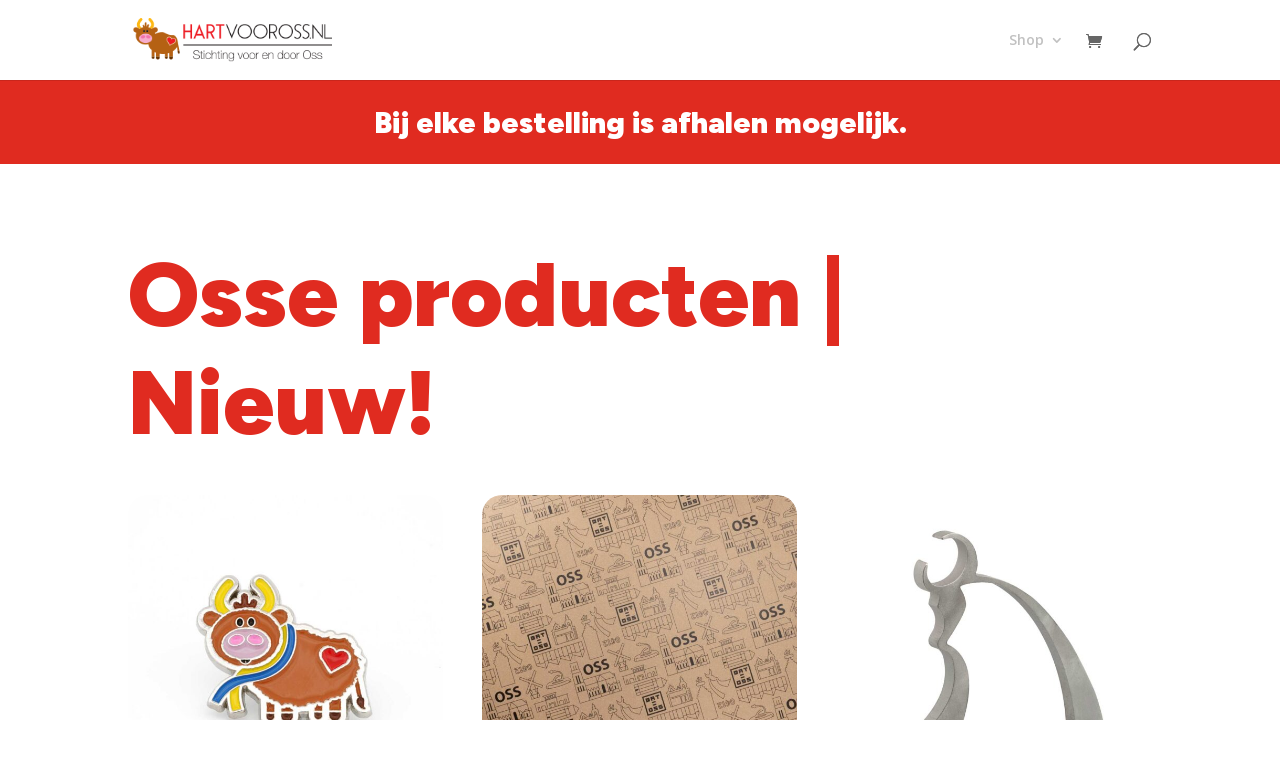

--- FILE ---
content_type: text/css
request_url: https://www.hartvooross.nl/wp-content/et-cache/9/et-core-unified-deferred-9.min.css?ver=1768738369
body_size: 1834
content:
.et_pb_section_6.et_pb_section,.et_pb_section_8.et_pb_section,.et_pb_section_10.et_pb_section,.et_pb_section_12.et_pb_section,.et_pb_section_14.et_pb_section{background-color:#0e0e0e!important}.et_pb_row_9,body #page-container .et-db #et-boc .et-l .et_pb_row_9.et_pb_row,body.et_pb_pagebuilder_layout.single #page-container #et-boc .et-l .et_pb_row_9.et_pb_row,body.et_pb_pagebuilder_layout.single.et_full_width_page #page-container #et-boc .et-l .et_pb_row_9.et_pb_row,.et_pb_row_10,body #page-container .et-db #et-boc .et-l .et_pb_row_10.et_pb_row,body.et_pb_pagebuilder_layout.single #page-container #et-boc .et-l .et_pb_row_10.et_pb_row,body.et_pb_pagebuilder_layout.single.et_full_width_page #page-container #et-boc .et-l .et_pb_row_10.et_pb_row,.et_pb_row_11,body #page-container .et-db #et-boc .et-l .et_pb_row_11.et_pb_row,body.et_pb_pagebuilder_layout.single #page-container #et-boc .et-l .et_pb_row_11.et_pb_row,body.et_pb_pagebuilder_layout.single.et_full_width_page #page-container #et-boc .et-l .et_pb_row_11.et_pb_row,.et_pb_row_12,body #page-container .et-db #et-boc .et-l .et_pb_row_12.et_pb_row,body.et_pb_pagebuilder_layout.single #page-container #et-boc .et-l .et_pb_row_12.et_pb_row,body.et_pb_pagebuilder_layout.single.et_full_width_page #page-container #et-boc .et-l .et_pb_row_12.et_pb_row,.et_pb_row_13,body #page-container .et-db #et-boc .et-l .et_pb_row_13.et_pb_row,body.et_pb_pagebuilder_layout.single #page-container #et-boc .et-l .et_pb_row_13.et_pb_row,body.et_pb_pagebuilder_layout.single.et_full_width_page #page-container #et-boc .et-l .et_pb_row_13.et_pb_row,.et_pb_row_14,body #page-container .et-db #et-boc .et-l .et_pb_row_14.et_pb_row,body.et_pb_pagebuilder_layout.single #page-container #et-boc .et-l .et_pb_row_14.et_pb_row,body.et_pb_pagebuilder_layout.single.et_full_width_page #page-container #et-boc .et-l .et_pb_row_14.et_pb_row,.et_pb_row_15,body #page-container .et-db #et-boc .et-l .et_pb_row_15.et_pb_row,body.et_pb_pagebuilder_layout.single #page-container #et-boc .et-l .et_pb_row_15.et_pb_row,body.et_pb_pagebuilder_layout.single.et_full_width_page #page-container #et-boc .et-l .et_pb_row_15.et_pb_row,.et_pb_row_16,body #page-container .et-db #et-boc .et-l .et_pb_row_16.et_pb_row,body.et_pb_pagebuilder_layout.single #page-container #et-boc .et-l .et_pb_row_16.et_pb_row,body.et_pb_pagebuilder_layout.single.et_full_width_page #page-container #et-boc .et-l .et_pb_row_16.et_pb_row,.et_pb_row_17,body #page-container .et-db #et-boc .et-l .et_pb_row_17.et_pb_row,body.et_pb_pagebuilder_layout.single #page-container #et-boc .et-l .et_pb_row_17.et_pb_row,body.et_pb_pagebuilder_layout.single.et_full_width_page #page-container #et-boc .et-l .et_pb_row_17.et_pb_row,.et_pb_row_18,body #page-container .et-db #et-boc .et-l .et_pb_row_18.et_pb_row,body.et_pb_pagebuilder_layout.single #page-container #et-boc .et-l .et_pb_row_18.et_pb_row,body.et_pb_pagebuilder_layout.single.et_full_width_page #page-container #et-boc .et-l .et_pb_row_18.et_pb_row,.et_pb_row_19,body #page-container .et-db #et-boc .et-l .et_pb_row_19.et_pb_row,body.et_pb_pagebuilder_layout.single #page-container #et-boc .et-l .et_pb_row_19.et_pb_row,body.et_pb_pagebuilder_layout.single.et_full_width_page #page-container #et-boc .et-l .et_pb_row_19.et_pb_row,.et_pb_row_20,body #page-container .et-db #et-boc .et-l .et_pb_row_20.et_pb_row,body.et_pb_pagebuilder_layout.single #page-container #et-boc .et-l .et_pb_row_20.et_pb_row,body.et_pb_pagebuilder_layout.single.et_full_width_page #page-container #et-boc .et-l .et_pb_row_20.et_pb_row,.et_pb_row_21,body #page-container .et-db #et-boc .et-l .et_pb_row_21.et_pb_row,body.et_pb_pagebuilder_layout.single #page-container #et-boc .et-l .et_pb_row_21.et_pb_row,body.et_pb_pagebuilder_layout.single.et_full_width_page #page-container #et-boc .et-l .et_pb_row_21.et_pb_row,.et_pb_row_22,body #page-container .et-db #et-boc .et-l .et_pb_row_22.et_pb_row,body.et_pb_pagebuilder_layout.single #page-container #et-boc .et-l .et_pb_row_22.et_pb_row,body.et_pb_pagebuilder_layout.single.et_full_width_page #page-container #et-boc .et-l .et_pb_row_22.et_pb_row,.et_pb_row_23,body #page-container .et-db #et-boc .et-l .et_pb_row_23.et_pb_row,body.et_pb_pagebuilder_layout.single #page-container #et-boc .et-l .et_pb_row_23.et_pb_row,body.et_pb_pagebuilder_layout.single.et_full_width_page #page-container #et-boc .et-l .et_pb_row_23.et_pb_row,.et_pb_row_24,body #page-container .et-db #et-boc .et-l .et_pb_row_24.et_pb_row,body.et_pb_pagebuilder_layout.single #page-container #et-boc .et-l .et_pb_row_24.et_pb_row,body.et_pb_pagebuilder_layout.single.et_full_width_page #page-container #et-boc .et-l .et_pb_row_24.et_pb_row,.et_pb_row_25,body #page-container .et-db #et-boc .et-l .et_pb_row_25.et_pb_row,body.et_pb_pagebuilder_layout.single #page-container #et-boc .et-l .et_pb_row_25.et_pb_row,body.et_pb_pagebuilder_layout.single.et_full_width_page #page-container #et-boc .et-l .et_pb_row_25.et_pb_row,.et_pb_row_26,body #page-container .et-db #et-boc .et-l .et_pb_row_26.et_pb_row,body.et_pb_pagebuilder_layout.single #page-container #et-boc .et-l .et_pb_row_26.et_pb_row,body.et_pb_pagebuilder_layout.single.et_full_width_page #page-container #et-boc .et-l .et_pb_row_26.et_pb_row{max-width:1280px}.et_pb_text_6 h2,.et_pb_text_8 h2{font-family:'Figtree',Helvetica,Arial,Lucida,sans-serif;font-weight:900;font-size:90px;color:#FFFFFF!important;line-height:1.2em}.et_pb_shop_5.et_pb_shop .woocommerce ul.products li.product h3,.et_pb_shop_5.et_pb_shop .woocommerce ul.products li.product h1,.et_pb_shop_5.et_pb_shop .woocommerce ul.products li.product h2,.et_pb_shop_5.et_pb_shop .woocommerce ul.products li.product h4,.et_pb_shop_5.et_pb_shop .woocommerce ul.products li.product h5,.et_pb_shop_5.et_pb_shop .woocommerce ul.products li.product h6,.et_pb_shop_7.et_pb_shop .woocommerce ul.products li.product h3,.et_pb_shop_7.et_pb_shop .woocommerce ul.products li.product h1,.et_pb_shop_7.et_pb_shop .woocommerce ul.products li.product h2,.et_pb_shop_7.et_pb_shop .woocommerce ul.products li.product h4,.et_pb_shop_7.et_pb_shop .woocommerce ul.products li.product h5,.et_pb_shop_7.et_pb_shop .woocommerce ul.products li.product h6,.et_pb_shop_9.et_pb_shop .woocommerce ul.products li.product h3,.et_pb_shop_9.et_pb_shop .woocommerce ul.products li.product h1,.et_pb_shop_9.et_pb_shop .woocommerce ul.products li.product h2,.et_pb_shop_9.et_pb_shop .woocommerce ul.products li.product h4,.et_pb_shop_9.et_pb_shop .woocommerce ul.products li.product h5,.et_pb_shop_9.et_pb_shop .woocommerce ul.products li.product h6,.et_pb_shop_11.et_pb_shop .woocommerce ul.products li.product h3,.et_pb_shop_11.et_pb_shop .woocommerce ul.products li.product h1,.et_pb_shop_11.et_pb_shop .woocommerce ul.products li.product h2,.et_pb_shop_11.et_pb_shop .woocommerce ul.products li.product h4,.et_pb_shop_11.et_pb_shop .woocommerce ul.products li.product h5,.et_pb_shop_11.et_pb_shop .woocommerce ul.products li.product h6,.et_pb_shop_13.et_pb_shop .woocommerce ul.products li.product h3,.et_pb_shop_13.et_pb_shop .woocommerce ul.products li.product h1,.et_pb_shop_13.et_pb_shop .woocommerce ul.products li.product h2,.et_pb_shop_13.et_pb_shop .woocommerce ul.products li.product h4,.et_pb_shop_13.et_pb_shop .woocommerce ul.products li.product h5,.et_pb_shop_13.et_pb_shop .woocommerce ul.products li.product h6{font-family:'Figtree',Helvetica,Arial,Lucida,sans-serif;font-weight:700;font-size:20px;color:#FFFFFF!important;line-height:1.4em}.et_pb_shop_5.et_pb_shop .woocommerce ul.products li.product .price,.et_pb_shop_5.et_pb_shop .woocommerce ul.products li.product .price .amount,.et_pb_shop_7.et_pb_shop .woocommerce ul.products li.product .price,.et_pb_shop_7.et_pb_shop .woocommerce ul.products li.product .price .amount,.et_pb_shop_9.et_pb_shop .woocommerce ul.products li.product .price,.et_pb_shop_9.et_pb_shop .woocommerce ul.products li.product .price .amount,.et_pb_shop_11.et_pb_shop .woocommerce ul.products li.product .price,.et_pb_shop_11.et_pb_shop .woocommerce ul.products li.product .price .amount,.et_pb_shop_13.et_pb_shop .woocommerce ul.products li.product .price,.et_pb_shop_13.et_pb_shop .woocommerce ul.products li.product .price .amount{font-family:'Cabin',Helvetica,Arial,Lucida,sans-serif;font-weight:700;font-size:16px;color:#E02B20!important}.et_pb_shop_5.et_pb_shop .woocommerce ul.products li.product .onsale,.et_pb_shop_6.et_pb_shop .woocommerce ul.products li.product .onsale,.et_pb_shop_7.et_pb_shop .woocommerce ul.products li.product .onsale,.et_pb_shop_8.et_pb_shop .woocommerce ul.products li.product .onsale,.et_pb_shop_9.et_pb_shop .woocommerce ul.products li.product .onsale,.et_pb_shop_10.et_pb_shop .woocommerce ul.products li.product .onsale,.et_pb_shop_11.et_pb_shop .woocommerce ul.products li.product .onsale,.et_pb_shop_12.et_pb_shop .woocommerce ul.products li.product .onsale,.et_pb_shop_13.et_pb_shop .woocommerce ul.products li.product .onsale{font-family:'Cabin',Helvetica,Arial,Lucida,sans-serif!important;font-weight:700!important;text-transform:uppercase!important;font-size:14px;color:#0e0e0e!important;letter-spacing:1px}.et_pb_shop_5 .star-rating>span:before,.et_pb_shop_6 .star-rating>span:before,.et_pb_shop_7 .star-rating>span:before,.et_pb_shop_8 .star-rating>span:before,.et_pb_shop_9 .star-rating>span:before,.et_pb_shop_10 .star-rating>span:before,.et_pb_shop_11 .star-rating>span:before,.et_pb_shop_12 .star-rating>span:before,.et_pb_shop_13 .star-rating>span:before,.et_pb_shop_5 .et_overlay:before,.et_pb_shop_6 .et_overlay:before,.et_pb_shop_7 .et_overlay:before,.et_pb_shop_8 .et_overlay:before,.et_pb_shop_9 .et_overlay:before,.et_pb_shop_10 .et_overlay:before,.et_pb_shop_11 .et_overlay:before,.et_pb_shop_12 .et_overlay:before,.et_pb_shop_13 .et_overlay:before{color:#e8a21f!important}.et_pb_shop_5.et_pb_shop .et_shop_image>img,.et_pb_shop_5.et_pb_shop .et_shop_image .et_overlay,.et_pb_shop_7.et_pb_shop .et_shop_image>img,.et_pb_shop_7.et_pb_shop .et_shop_image .et_overlay,.et_pb_shop_8.et_pb_shop .et_shop_image>img,.et_pb_shop_8.et_pb_shop .et_shop_image .et_overlay,.et_pb_shop_9.et_pb_shop .et_shop_image>img,.et_pb_shop_9.et_pb_shop .et_shop_image .et_overlay,.et_pb_shop_11.et_pb_shop .et_shop_image>img,.et_pb_shop_11.et_pb_shop .et_shop_image .et_overlay,.et_pb_shop_13.et_pb_shop .et_shop_image>img,.et_pb_shop_13.et_pb_shop .et_shop_image .et_overlay{border-radius:30px 30px 30px 30px;overflow:hidden}.et_pb_shop_5.et_pb_shop .input,.et_pb_shop_5.et_pb_shop .input::placeholder,.et_pb_shop_6.et_pb_shop .input,.et_pb_shop_6.et_pb_shop .input::placeholder,.et_pb_shop_7.et_pb_shop .input,.et_pb_shop_7.et_pb_shop .input::placeholder,.et_pb_shop_8.et_pb_shop .input,.et_pb_shop_8.et_pb_shop .input::placeholder,.et_pb_shop_9.et_pb_shop .input,.et_pb_shop_9.et_pb_shop .input::placeholder,.et_pb_shop_10.et_pb_shop .input,.et_pb_shop_10.et_pb_shop .input::placeholder,.et_pb_shop_11.et_pb_shop .input,.et_pb_shop_11.et_pb_shop .input::placeholder,.et_pb_shop_12.et_pb_shop .input,.et_pb_shop_12.et_pb_shop .input::placeholder,.et_pb_shop_13.et_pb_shop .input,.et_pb_shop_13.et_pb_shop .input::placeholder{color:#0e0e0e}.et_pb_shop_5.et_pb_shop .input::-webkit-input-placeholder{color:#0e0e0e}.et_pb_shop_5.et_pb_shop .input::-moz-placeholder{color:#0e0e0e}.et_pb_shop_5.et_pb_shop .input::-ms-input-placeholder{color:#0e0e0e}.et_pb_shop_6.et_pb_shop .input::-webkit-input-placeholder{color:#0e0e0e}.et_pb_shop_6.et_pb_shop .input::-moz-placeholder{color:#0e0e0e}.et_pb_shop_6.et_pb_shop .input::-ms-input-placeholder{color:#0e0e0e}.et_pb_shop_7.et_pb_shop .input::-webkit-input-placeholder{color:#0e0e0e}.et_pb_shop_7.et_pb_shop .input::-moz-placeholder{color:#0e0e0e}.et_pb_shop_7.et_pb_shop .input::-ms-input-placeholder{color:#0e0e0e}.et_pb_shop_8.et_pb_shop .input::-webkit-input-placeholder{color:#0e0e0e}.et_pb_shop_8.et_pb_shop .input::-moz-placeholder{color:#0e0e0e}.et_pb_shop_8.et_pb_shop .input::-ms-input-placeholder{color:#0e0e0e}.et_pb_shop_9.et_pb_shop .input::-webkit-input-placeholder{color:#0e0e0e}.et_pb_shop_9.et_pb_shop .input::-moz-placeholder{color:#0e0e0e}.et_pb_shop_9.et_pb_shop .input::-ms-input-placeholder{color:#0e0e0e}.et_pb_shop_10.et_pb_shop .input::-webkit-input-placeholder{color:#0e0e0e}.et_pb_shop_10.et_pb_shop .input::-moz-placeholder{color:#0e0e0e}.et_pb_shop_10.et_pb_shop .input::-ms-input-placeholder{color:#0e0e0e}.et_pb_shop_11.et_pb_shop .input::-webkit-input-placeholder{color:#0e0e0e}.et_pb_shop_11.et_pb_shop .input::-moz-placeholder{color:#0e0e0e}.et_pb_shop_11.et_pb_shop .input::-ms-input-placeholder{color:#0e0e0e}.et_pb_shop_12.et_pb_shop .input::-webkit-input-placeholder{color:#0e0e0e}.et_pb_shop_12.et_pb_shop .input::-moz-placeholder{color:#0e0e0e}.et_pb_shop_12.et_pb_shop .input::-ms-input-placeholder{color:#0e0e0e}.et_pb_shop_13.et_pb_shop .input::-webkit-input-placeholder{color:#0e0e0e}.et_pb_shop_13.et_pb_shop .input::-moz-placeholder{color:#0e0e0e}.et_pb_shop_13.et_pb_shop .input::-ms-input-placeholder{color:#0e0e0e}.et_pb_shop_5 ul.products li.product .onsale,.et_pb_shop_6 ul.products li.product .onsale,.et_pb_shop_7 ul.products li.product .onsale,.et_pb_shop_8 ul.products li.product .onsale,.et_pb_shop_9 ul.products li.product .onsale,.et_pb_shop_10 ul.products li.product .onsale,.et_pb_shop_11 ul.products li.product .onsale,.et_pb_shop_12 ul.products li.product .onsale,.et_pb_shop_13 ul.products li.product .onsale{padding-top:6px!important;padding-right:18px!important;padding-bottom:6px!important;padding-left:18px!important;margin-top:0px!important;margin-right:0px!important;margin-bottom:0px!important;margin-left:0px!important}.et_pb_shop_5 span.onsale,.et_pb_shop_6 span.onsale,.et_pb_shop_7 span.onsale,.et_pb_shop_8 span.onsale,.et_pb_shop_9 span.onsale,.et_pb_shop_10 span.onsale,.et_pb_shop_11 span.onsale,.et_pb_shop_12 span.onsale,.et_pb_shop_13 span.onsale{background-color:#e8a21f!important}.et_pb_shop_5 ul.products li.product .star-rating,.et_pb_shop_6 ul.products li.product .star-rating,.et_pb_shop_7 ul.products li.product .star-rating,.et_pb_shop_8 ul.products li.product .star-rating,.et_pb_shop_9 ul.products li.product .star-rating,.et_pb_shop_10 ul.products li.product .star-rating,.et_pb_shop_11 ul.products li.product .star-rating,.et_pb_shop_12 ul.products li.product .star-rating,.et_pb_shop_13 ul.products li.product .star-rating{width:calc(5.4em + (0px * 4))}.et_pb_text_7 h2,.et_pb_text_10 h2,.et_pb_text_11 h2,.et_pb_text_12 h2,.et_pb_text_13 h2,.et_pb_text_14 h2{font-family:'Figtree',Helvetica,Arial,Lucida,sans-serif;font-weight:900;font-size:90px;color:#E02B20!important;line-height:1.2em}.et_pb_shop_6.et_pb_shop .woocommerce ul.products li.product h3,.et_pb_shop_6.et_pb_shop .woocommerce ul.products li.product h1,.et_pb_shop_6.et_pb_shop .woocommerce ul.products li.product h2,.et_pb_shop_6.et_pb_shop .woocommerce ul.products li.product h4,.et_pb_shop_6.et_pb_shop .woocommerce ul.products li.product h5,.et_pb_shop_6.et_pb_shop .woocommerce ul.products li.product h6,.et_pb_shop_8.et_pb_shop .woocommerce ul.products li.product h3,.et_pb_shop_8.et_pb_shop .woocommerce ul.products li.product h1,.et_pb_shop_8.et_pb_shop .woocommerce ul.products li.product h2,.et_pb_shop_8.et_pb_shop .woocommerce ul.products li.product h4,.et_pb_shop_8.et_pb_shop .woocommerce ul.products li.product h5,.et_pb_shop_8.et_pb_shop .woocommerce ul.products li.product h6,.et_pb_shop_10.et_pb_shop .woocommerce ul.products li.product h3,.et_pb_shop_10.et_pb_shop .woocommerce ul.products li.product h1,.et_pb_shop_10.et_pb_shop .woocommerce ul.products li.product h2,.et_pb_shop_10.et_pb_shop .woocommerce ul.products li.product h4,.et_pb_shop_10.et_pb_shop .woocommerce ul.products li.product h5,.et_pb_shop_10.et_pb_shop .woocommerce ul.products li.product h6,.et_pb_shop_12.et_pb_shop .woocommerce ul.products li.product h3,.et_pb_shop_12.et_pb_shop .woocommerce ul.products li.product h1,.et_pb_shop_12.et_pb_shop .woocommerce ul.products li.product h2,.et_pb_shop_12.et_pb_shop .woocommerce ul.products li.product h4,.et_pb_shop_12.et_pb_shop .woocommerce ul.products li.product h5,.et_pb_shop_12.et_pb_shop .woocommerce ul.products li.product h6{font-family:'Figtree',Helvetica,Arial,Lucida,sans-serif;font-weight:700;font-size:20px;line-height:1.4em}.et_pb_shop_6.et_pb_shop .woocommerce ul.products li.product .price,.et_pb_shop_6.et_pb_shop .woocommerce ul.products li.product .price .amount,.et_pb_shop_8.et_pb_shop .woocommerce ul.products li.product .price,.et_pb_shop_8.et_pb_shop .woocommerce ul.products li.product .price .amount,.et_pb_shop_10.et_pb_shop .woocommerce ul.products li.product .price,.et_pb_shop_10.et_pb_shop .woocommerce ul.products li.product .price .amount,.et_pb_shop_12.et_pb_shop .woocommerce ul.products li.product .price,.et_pb_shop_12.et_pb_shop .woocommerce ul.products li.product .price .amount{font-family:'Cabin',Helvetica,Arial,Lucida,sans-serif;font-weight:700;font-size:16px}.et_pb_shop_6.et_pb_shop .et_shop_image>img,.et_pb_shop_6.et_pb_shop .et_shop_image .et_overlay,.et_pb_shop_10.et_pb_shop .et_shop_image>img,.et_pb_shop_10.et_pb_shop .et_shop_image .et_overlay,.et_pb_shop_12.et_pb_shop .et_shop_image>img,.et_pb_shop_12.et_pb_shop .et_shop_image .et_overlay{border-radius:20px 20px 20px 20px;overflow:hidden}.et_pb_text_9 h2{font-family:'Figtree',Helvetica,Arial,Lucida,sans-serif;font-weight:900;font-size:90px;color:#000000!important;line-height:1.2em}div.et_pb_section.et_pb_section_15{background-image:initial!important}.et_pb_section_15{border-bottom-width:10px;border-bottom-color:#EDF000}.et_pb_section_15.et_pb_section{padding-top:14vw;padding-bottom:14vw}.et_pb_text_15 h2{font-family:'Figtree',Helvetica,Arial,Lucida,sans-serif;font-weight:700;font-size:60px;color:#FFFFFF!important;line-height:1.2em}.et_pb_button_0_wrapper .et_pb_button_0,.et_pb_button_0_wrapper .et_pb_button_0:hover{padding-top:16px!important;padding-right:40px!important;padding-bottom:16px!important;padding-left:40px!important}body #page-container .et_pb_section .et_pb_button_0{color:#0e0e0e!important;border-width:0px!important;border-radius:100px;font-size:14px;font-family:'Cabin',Helvetica,Arial,Lucida,sans-serif!important;font-weight:700!important;background-color:#e0ddd6}body #page-container .et_pb_section .et_pb_button_0:hover:after,body #page-container .et_pb_section .et_pb_signup_0.et_pb_subscribe .et_pb_newsletter_button.et_pb_button:hover:after{margin-left:.3em;left:auto;margin-left:.3em;opacity:1}body #page-container .et_pb_section .et_pb_button_0:after,body #page-container .et_pb_section .et_pb_signup_0.et_pb_subscribe .et_pb_newsletter_button.et_pb_button:after{line-height:inherit;font-size:inherit!important;margin-left:-1em;left:auto;font-family:ETmodules!important;font-weight:400!important}.et_pb_button_0,.et_pb_button_0:after{transition:all 300ms ease 0ms}.et_pb_text_16 h3{font-family:'Figtree',Helvetica,Arial,Lucida,sans-serif;font-weight:700;font-size:36px;line-height:1.4em}.et_pb_text_16,.et_pb_text_18{margin-bottom:20px!important}.et_pb_text_17,.et_pb_text_24{line-height:1.8em;font-family:'Cabin',Helvetica,Arial,Lucida,sans-serif;font-size:16px;line-height:1.8em}.et_pb_text_18 h4,.et_pb_text_23 h4{font-family:'Figtree',Helvetica,Arial,Lucida,sans-serif;font-weight:700;font-size:24px;line-height:1.4em}.et_pb_text_19,.et_pb_text_20,.et_pb_text_21,.et_pb_text_22{line-height:1.8em;font-family:'Cabin',Helvetica,Arial,Lucida,sans-serif;font-size:16px;line-height:1.8em;margin-bottom:8px!important}.et_pb_text_19.et_pb_text a,.et_pb_text_20.et_pb_text a,.et_pb_text_21.et_pb_text a,.et_pb_text_22.et_pb_text a,.et_pb_signup_0 .et_pb_newsletter_form p input[type="text"],.et_pb_signup_0 .et_pb_newsletter_form p textarea,.et_pb_signup_0 .et_pb_newsletter_form p select,.et_pb_signup_0 .et_pb_newsletter_form p .input[type="checkbox"]+label i:before,.et_pb_signup_0 .et_pb_newsletter_form p .input::placeholder{color:#666666!important}.et_pb_signup_0.et_pb_contact_field .et_pb_contact_field_options_title,.et_pb_signup_0.et_pb_subscribe .et_pb_newsletter_form .input,.et_pb_signup_0.et_pb_subscribe .et_pb_newsletter_form .input[type=checkbox]+label,.et_pb_signup_0.et_pb_subscribe .et_pb_newsletter_form .input[type=radio]+label{font-family:'Cabin',Helvetica,Arial,Lucida,sans-serif;font-size:16px}.et_pb_signup_0.et_pb_subscribe .et_pb_newsletter_form .input::-webkit-input-placeholder{font-family:'Cabin',Helvetica,Arial,Lucida,sans-serif;font-size:16px}.et_pb_signup_0.et_pb_subscribe .et_pb_newsletter_form .input::-moz-placeholder{font-family:'Cabin',Helvetica,Arial,Lucida,sans-serif;font-size:16px}.et_pb_signup_0.et_pb_subscribe .et_pb_newsletter_form .input:-ms-input-placeholder{font-family:'Cabin',Helvetica,Arial,Lucida,sans-serif;font-size:16px}.et_pb_signup_0 .et_pb_newsletter_form p input[type="text"],.et_pb_signup_0 .et_pb_newsletter_form p textarea,.et_pb_signup_0 .et_pb_newsletter_form p select,.et_pb_signup_0 .et_pb_newsletter_form p .input[type="radio"]+label i,.et_pb_signup_0 .et_pb_newsletter_form p .input[type="checkbox"]+label i{border-radius:5px 5px 5px 5px;overflow:hidden;border-width:2px;border-color:#ececec}.et_pb_signup_0.et_pb_subscribe{padding-top:0px!important;padding-right:0px!important;padding-bottom:0px!important;padding-left:0px!important}body #page-container .et_pb_section .et_pb_signup_0.et_pb_subscribe .et_pb_newsletter_button.et_pb_button{color:#0e0e0e!important;border-width:0px!important;border-radius:100px;font-size:14px;font-family:'Cabin',Helvetica,Arial,Lucida,sans-serif!important;font-weight:700!important;background-color:#e0ddd6;padding-top:16px!important;padding-right:40px!important;padding-bottom:16px!important;padding-left:40px!important}.et_pb_signup_0 .et_pb_newsletter_form p input[type="text"],.et_pb_signup_0 .et_pb_newsletter_form p textarea,.et_pb_signup_0 .et_pb_newsletter_form p select,.et_pb_signup_0 .et_pb_newsletter_form p .input[type="checkbox"]+label i,.et_pb_signup_0 .et_pb_newsletter_form p .input[type="radio"]+label i{background-color:RGBA(255,255,255,0)}.et_pb_signup_0 .et_pb_newsletter_form p .input::-webkit-input-placeholder{color:#666666!important}.et_pb_signup_0 .et_pb_newsletter_form p .input::-moz-placeholder{color:#666666!important}.et_pb_signup_0 .et_pb_newsletter_form p .input::-ms-input-placeholder{color:#666666!important}.et_pb_signup_0 .et_pb_newsletter_form p .input[type="radio"]+label i:before{background-color:#666666}.et_pb_row_29{border-top-width:1px;border-color:rgba(0,0,0,0.12)}.et_pb_row_29.et_pb_row{padding-right:10%!important;padding-left:10%!important;margin-top:30px!important;padding-right:10%;padding-left:10%}.et_pb_row_29,body #page-container .et-db #et-boc .et-l .et_pb_row_29.et_pb_row,body.et_pb_pagebuilder_layout.single #page-container #et-boc .et-l .et_pb_row_29.et_pb_row,body.et_pb_pagebuilder_layout.single.et_full_width_page #page-container #et-boc .et-l .et_pb_row_29.et_pb_row{width:100%;max-width:none}@media only screen and (max-width:980px){.et_pb_text_6 h2,.et_pb_text_8 h2,.et_pb_text_10 h2,.et_pb_text_12 h2,.et_pb_text_14 h2,.et_pb_text_15 h2{font-size:32px}.et_pb_shop_5.et_pb_shop .woocommerce ul.products li.product .price,.et_pb_shop_5.et_pb_shop .woocommerce ul.products li.product .price .amount,.et_pb_shop_6.et_pb_shop .woocommerce ul.products li.product .price,.et_pb_shop_6.et_pb_shop .woocommerce ul.products li.product .price .amount,.et_pb_shop_7.et_pb_shop .woocommerce ul.products li.product .price,.et_pb_shop_7.et_pb_shop .woocommerce ul.products li.product .price .amount,.et_pb_shop_8.et_pb_shop .woocommerce ul.products li.product .price,.et_pb_shop_8.et_pb_shop .woocommerce ul.products li.product .price .amount,.et_pb_shop_9.et_pb_shop .woocommerce ul.products li.product .price,.et_pb_shop_9.et_pb_shop .woocommerce ul.products li.product .price .amount,.et_pb_shop_10.et_pb_shop .woocommerce ul.products li.product .price,.et_pb_shop_10.et_pb_shop .woocommerce ul.products li.product .price .amount,.et_pb_shop_11.et_pb_shop .woocommerce ul.products li.product .price,.et_pb_shop_11.et_pb_shop .woocommerce ul.products li.product .price .amount,.et_pb_shop_12.et_pb_shop .woocommerce ul.products li.product .price,.et_pb_shop_12.et_pb_shop .woocommerce ul.products li.product .price .amount,.et_pb_shop_13.et_pb_shop .woocommerce ul.products li.product .price,.et_pb_shop_13.et_pb_shop .woocommerce ul.products li.product .price .amount,.et_pb_text_17,.et_pb_text_19,.et_pb_text_20,.et_pb_text_21,.et_pb_text_22,.et_pb_signup_0.et_pb_contact_field .et_pb_contact_field_options_title,.et_pb_signup_0.et_pb_subscribe .et_pb_newsletter_form .input,.et_pb_signup_0.et_pb_subscribe .et_pb_newsletter_form .input[type=checkbox]+label,.et_pb_signup_0.et_pb_subscribe .et_pb_newsletter_form .input[type=radio]+label,.et_pb_text_24{font-size:15px}.et_pb_signup_0.et_pb_subscribe .et_pb_newsletter_form .input::-webkit-input-placeholder{font-size:15px}.et_pb_signup_0.et_pb_subscribe .et_pb_newsletter_form .input::-moz-placeholder{font-size:15px}.et_pb_signup_0.et_pb_subscribe .et_pb_newsletter_form .input:-ms-input-placeholder{font-size:15px}.et_pb_text_7 h2,.et_pb_text_9 h2,.et_pb_text_11 h2,.et_pb_text_13 h2{font-size:90px}div.et_pb_section.et_pb_section_15{background-size:cover;background-repeat:no-repeat;background-position:center;background-blend-mode:normal}.et_pb_section_15{border-bottom-width:10px;border-bottom-color:#EDF000}body #page-container .et_pb_section .et_pb_button_0:after,body #page-container .et_pb_section .et_pb_signup_0.et_pb_subscribe .et_pb_newsletter_button.et_pb_button:after{line-height:inherit;font-size:inherit!important;margin-left:-1em;left:auto;display:inline-block;opacity:0;content:attr(data-icon);font-family:ETmodules!important;font-weight:400!important}body #page-container .et_pb_section .et_pb_button_0:before,body #page-container .et_pb_section .et_pb_signup_0.et_pb_subscribe .et_pb_newsletter_button.et_pb_button:before{display:none}body #page-container .et_pb_section .et_pb_button_0:hover:after,body #page-container .et_pb_section .et_pb_signup_0.et_pb_subscribe .et_pb_newsletter_button.et_pb_button:hover:after{margin-left:.3em;left:auto;margin-left:.3em;opacity:1}.et_pb_text_16 h3{font-size:20px}.et_pb_text_18 h4,.et_pb_text_23 h4{font-size:16px}.et_pb_row_29{border-top-width:1px}}@media only screen and (max-width:767px){.et_pb_text_6 h2,.et_pb_text_7 h2,.et_pb_text_8 h2,.et_pb_text_9 h2,.et_pb_text_10 h2,.et_pb_text_11 h2,.et_pb_text_12 h2,.et_pb_text_13 h2,.et_pb_text_14 h2{font-size:60px}.et_pb_shop_5.et_pb_shop .woocommerce ul.products li.product .price,.et_pb_shop_5.et_pb_shop .woocommerce ul.products li.product .price .amount,.et_pb_shop_6.et_pb_shop .woocommerce ul.products li.product .price,.et_pb_shop_6.et_pb_shop .woocommerce ul.products li.product .price .amount,.et_pb_shop_7.et_pb_shop .woocommerce ul.products li.product .price,.et_pb_shop_7.et_pb_shop .woocommerce ul.products li.product .price .amount,.et_pb_shop_8.et_pb_shop .woocommerce ul.products li.product .price,.et_pb_shop_8.et_pb_shop .woocommerce ul.products li.product .price .amount,.et_pb_shop_9.et_pb_shop .woocommerce ul.products li.product .price,.et_pb_shop_9.et_pb_shop .woocommerce ul.products li.product .price .amount,.et_pb_shop_10.et_pb_shop .woocommerce ul.products li.product .price,.et_pb_shop_10.et_pb_shop .woocommerce ul.products li.product .price .amount,.et_pb_shop_11.et_pb_shop .woocommerce ul.products li.product .price,.et_pb_shop_11.et_pb_shop .woocommerce ul.products li.product .price .amount,.et_pb_shop_12.et_pb_shop .woocommerce ul.products li.product .price,.et_pb_shop_12.et_pb_shop .woocommerce ul.products li.product .price .amount,.et_pb_shop_13.et_pb_shop .woocommerce ul.products li.product .price,.et_pb_shop_13.et_pb_shop .woocommerce ul.products li.product .price .amount,.et_pb_text_17,.et_pb_text_19,.et_pb_text_20,.et_pb_text_21,.et_pb_text_22,.et_pb_signup_0.et_pb_contact_field .et_pb_contact_field_options_title,.et_pb_signup_0.et_pb_subscribe .et_pb_newsletter_form .input,.et_pb_signup_0.et_pb_subscribe .et_pb_newsletter_form .input[type=checkbox]+label,.et_pb_signup_0.et_pb_subscribe .et_pb_newsletter_form .input[type=radio]+label,.et_pb_text_24{font-size:14px}.et_pb_signup_0.et_pb_subscribe .et_pb_newsletter_form .input::-webkit-input-placeholder{font-size:14px}.et_pb_signup_0.et_pb_subscribe .et_pb_newsletter_form .input::-moz-placeholder{font-size:14px}.et_pb_signup_0.et_pb_subscribe .et_pb_newsletter_form .input:-ms-input-placeholder{font-size:14px}.et_pb_shop_9.et_pb_shop .et_shop_image>img,.et_pb_shop_9.et_pb_shop .et_shop_image .et_overlay{border-radius:10px 10px 10px 10px;overflow:hidden}.et_pb_section_15{border-bottom-width:10px;border-bottom-color:#EDF000}.et_pb_text_15 h2{font-size:20px}body #page-container .et_pb_section .et_pb_button_0:after,body #page-container .et_pb_section .et_pb_signup_0.et_pb_subscribe .et_pb_newsletter_button.et_pb_button:after{line-height:inherit;font-size:inherit!important;margin-left:-1em;left:auto;display:inline-block;opacity:0;content:attr(data-icon);font-family:ETmodules!important;font-weight:400!important}body #page-container .et_pb_section .et_pb_button_0:before,body #page-container .et_pb_section .et_pb_signup_0.et_pb_subscribe .et_pb_newsletter_button.et_pb_button:before{display:none}body #page-container .et_pb_section .et_pb_button_0:hover:after,body #page-container .et_pb_section .et_pb_signup_0.et_pb_subscribe .et_pb_newsletter_button.et_pb_button:hover:after{margin-left:.3em;left:auto;margin-left:.3em;opacity:1}.et_pb_text_16 h3{font-size:16px}.et_pb_text_18 h4,.et_pb_text_23 h4{font-size:15px}.et_pb_row_29{border-top-width:1px}}